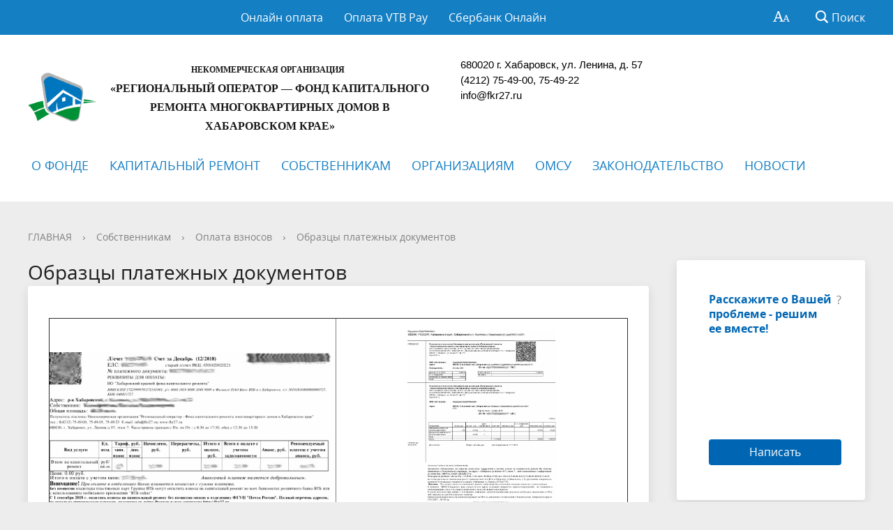

--- FILE ---
content_type: text/html; charset=windows-1251
request_url: http://fkr27.ru/sobstvennikam/invoice-samples/obraztsy-platezhnykh-dokumentov/index.php
body_size: 52919
content:
<!DOCTYPE html>
<html>
<head>
	<meta charset="utf-8">
	<meta name="sputnik-verification" content="O3uc3VYi25Ry440t">
	<title>Образцы платежных документов</title>
	<meta http-equiv="X-UA-Compatible" content="IE=edge">
	<meta name="viewport" content="width=device-width, initial-scale=1">
	<link rel="icon" href="/bitrix/templates/gos_modern_green_s1/favicon.png">
	<script type="text/javascript">
       (function(d, t, p) {
           var j = d.createElement(t); j.async = true; j.type = "text/javascript";
           j.src = ("https:" == p ? "https:" : "http:") + "//stat.sputnik.ru/cnt.js";
           var s = d.getElementsByTagName(t)[0]; s.parentNode.insertBefore(j, s);
       })(document, "script", document.location.protocol);
    </script>
	<script data-skip-moving="true">
		function loadFont(t,e,n,o){function a(){if(!window.FontFace)return!1;var t=new FontFace("t",'url("data:application/font-woff2,") format("woff2")',{}),e=t.load();try{e.then(null,function(){})}catch(n){}return"loading"===t.status}var r=navigator.userAgent,s=!window.addEventListener||r.match(/(Android (2|3|4.0|4.1|4.2|4.3))|(Opera (Mini|Mobi))/)&&!r.match(/Chrome/);if(!s){var i={};try{i=localStorage||{}}catch(c){}var d="x-font-"+t,l=d+"url",u=d+"css",f=i[l],h=i[u],p=document.createElement("style");if(p.rel="stylesheet",document.head.appendChild(p),!h||f!==e&&f!==n){var w=n&&a()?n:e,m=new XMLHttpRequest;m.open("GET",w),m.onload=function(){m.status>=200&&m.status<400&&(i[l]=w,i[u]=m.responseText,o||(p.textContent=m.responseText))},m.send()}else p.textContent=h}}

		loadFont('OpenSans', '/bitrix/templates/gos_modern_green_s1/opensans.css', '/bitrix/templates/gos_modern_green_s1/opensans-woff2.css');
	</script>
	<meta http-equiv="Content-Type" content="text/html; charset=windows-1251" />
<link href="/bitrix/templates/gos_modern_green_s1/special_version.css?147882250478344" type="text/css"  data-template-style="true"  rel="stylesheet" />
<link href="/bitrix/templates/gos_modern_green_s1/template_styles.css?1553504552106811" type="text/css"  data-template-style="true"  rel="stylesheet" />
<script type="text/javascript">if(!window.BX)window.BX={};if(!window.BX.message)window.BX.message=function(mess){if(typeof mess==='object'){for(let i in mess) {BX.message[i]=mess[i];} return true;}};</script>
<script type="text/javascript">(window.BX||top.BX).message({'pull_server_enabled':'N','pull_config_timestamp':'0','pull_guest_mode':'N','pull_guest_user_id':'0'});(window.BX||top.BX).message({'PULL_OLD_REVISION':'Для продолжения корректной работы с сайтом необходимо перезагрузить страницу.'});</script>
<script type="text/javascript">(window.BX||top.BX).message({'JS_CORE_LOADING':'Загрузка...','JS_CORE_NO_DATA':'- Нет данных -','JS_CORE_WINDOW_CLOSE':'Закрыть','JS_CORE_WINDOW_EXPAND':'Развернуть','JS_CORE_WINDOW_NARROW':'Свернуть в окно','JS_CORE_WINDOW_SAVE':'Сохранить','JS_CORE_WINDOW_CANCEL':'Отменить','JS_CORE_WINDOW_CONTINUE':'Продолжить','JS_CORE_H':'ч','JS_CORE_M':'м','JS_CORE_S':'с','JSADM_AI_HIDE_EXTRA':'Скрыть лишние','JSADM_AI_ALL_NOTIF':'Показать все','JSADM_AUTH_REQ':'Требуется авторизация!','JS_CORE_WINDOW_AUTH':'Войти','JS_CORE_IMAGE_FULL':'Полный размер'});</script>

<script type="text/javascript" src="/bitrix/js/main/core/core.min.js?1687311013219752"></script>

<script>BX.setJSList(['/bitrix/js/main/core/core_ajax.js','/bitrix/js/main/core/core_promise.js','/bitrix/js/main/polyfill/promise/js/promise.js','/bitrix/js/main/loadext/loadext.js','/bitrix/js/main/loadext/extension.js','/bitrix/js/main/polyfill/promise/js/promise.js','/bitrix/js/main/polyfill/find/js/find.js','/bitrix/js/main/polyfill/includes/js/includes.js','/bitrix/js/main/polyfill/matches/js/matches.js','/bitrix/js/ui/polyfill/closest/js/closest.js','/bitrix/js/main/polyfill/fill/main.polyfill.fill.js','/bitrix/js/main/polyfill/find/js/find.js','/bitrix/js/main/polyfill/matches/js/matches.js','/bitrix/js/main/polyfill/core/dist/polyfill.bundle.js','/bitrix/js/main/core/core.js','/bitrix/js/main/polyfill/intersectionobserver/js/intersectionobserver.js','/bitrix/js/main/lazyload/dist/lazyload.bundle.js','/bitrix/js/main/polyfill/core/dist/polyfill.bundle.js','/bitrix/js/main/parambag/dist/parambag.bundle.js']);
</script>
<script type="text/javascript">(window.BX||top.BX).message({'LANGUAGE_ID':'ru','FORMAT_DATE':'DD.MM.YYYY','FORMAT_DATETIME':'DD.MM.YYYY HH:MI:SS','COOKIE_PREFIX':'BITRIX_SM','SERVER_TZ_OFFSET':'10800','UTF_MODE':'N','SITE_ID':'s1','SITE_DIR':'/','USER_ID':'','SERVER_TIME':'1769329856','USER_TZ_OFFSET':'0','USER_TZ_AUTO':'Y','bitrix_sessid':'cda8add1658c004d0b819e7829cb9587'});</script>


<script type="text/javascript" src="/bitrix/js/pull/protobuf/protobuf.min.js?161275514076433"></script>
<script type="text/javascript" src="/bitrix/js/pull/protobuf/model.min.js?161275514014190"></script>
<script type="text/javascript" src="/bitrix/js/main/core/core_promise.min.js?15577947852490"></script>
<script type="text/javascript" src="/bitrix/js/rest/client/rest.client.min.js?16127551769240"></script>
<script type="text/javascript" src="/bitrix/js/pull/client/pull.client.min.js?168731094448309"></script>
<script type="text/javascript">
					(function () {
						"use strict";

						var counter = function ()
						{
							var cookie = (function (name) {
								var parts = ("; " + document.cookie).split("; " + name + "=");
								if (parts.length == 2) {
									try {return JSON.parse(decodeURIComponent(parts.pop().split(";").shift()));}
									catch (e) {}
								}
							})("BITRIX_CONVERSION_CONTEXT_s1");

							if (cookie && cookie.EXPIRE >= BX.message("SERVER_TIME"))
								return;

							var request = new XMLHttpRequest();
							request.open("POST", "/bitrix/tools/conversion/ajax_counter.php", true);
							request.setRequestHeader("Content-type", "application/x-www-form-urlencoded");
							request.send(
								"SITE_ID="+encodeURIComponent("s1")+
								"&sessid="+encodeURIComponent(BX.bitrix_sessid())+
								"&HTTP_REFERER="+encodeURIComponent(document.referrer)
							);
						};

						if (window.frameRequestStart === true)
							BX.addCustomEvent("onFrameDataReceived", counter);
						else
							BX.ready(counter);
					})();
				</script>



<script type="text/javascript" src="/bitrix/templates/gos_modern_green_s1/js/-jquery.min.js?147882250584319"></script>
<script type="text/javascript" src="/bitrix/templates/gos_modern_green_s1/js/js.cookie.min.js?14788225051783"></script>
<script type="text/javascript" src="/bitrix/templates/gos_modern_green_s1/js/jquery.formstyler.min.js?147882250518746"></script>
<script type="text/javascript" src="/bitrix/templates/gos_modern_green_s1/js/jquery.matchHeight-min.js?14788225053045"></script>
<script type="text/javascript" src="/bitrix/templates/gos_modern_green_s1/js/jquery.mobileNav.min.js?14788225051915"></script>
<script type="text/javascript" src="/bitrix/templates/gos_modern_green_s1/js/jquery.tabsToSelect.min.js?14788225052069"></script>
<script type="text/javascript" src="/bitrix/templates/gos_modern_green_s1/js/owl.carousel.min.js?147882250540401"></script>
<script type="text/javascript" src="/bitrix/templates/gos_modern_green_s1/js/perfect-scrollbar.jquery.min.js?147882250522422"></script>
<script type="text/javascript" src="/bitrix/templates/gos_modern_green_s1/js/responsive-tables.js?14788225051742"></script>
<script type="text/javascript" src="/bitrix/templates/gos_modern_green_s1/js/special_version.js?14788225054482"></script>
<script type="text/javascript" src="/bitrix/templates/gos_modern_green_s1/js/main.js?147882250511209"></script>
<script type="text/javascript" src="/bitrix/components/bitrix/search.title/script.min.js?15577947536443"></script>
<script type="text/javascript">var _ba = _ba || []; _ba.push(["aid", "0e7f29197022d389e3d4c768795e3155"]); _ba.push(["host", "fkr27.ru"]); (function() {var ba = document.createElement("script"); ba.type = "text/javascript"; ba.async = true;ba.src = (document.location.protocol == "https:" ? "https://" : "http://") + "bitrix.info/ba.js";var s = document.getElementsByTagName("script")[0];s.parentNode.insertBefore(ba, s);})();</script>


</head>

<body>
<div class="mb-hide"></div>
<div class="body-wrapper clearfix">
    <div class="special-settings">
        <div class="container special-panel-container">
            <div class="content">
                <div class="aa-block aaFontsize">
                    <div class="fl-l">Размер:</div>
                    <a class="aaFontsize-small" data-aa-fontsize="small" href="#" title="Уменьшенный размер шрифта">A</a><!--
				 --><a class="aaFontsize-normal a-current" href="#" data-aa-fontsize="normal" title="Нормальный размер шрифта">A</a><!--
				 --><a class="aaFontsize-big" data-aa-fontsize="big" href="#" title="Увеличенный размер шрифта">A</a>
                </div>
                <div class="aa-block aaColor">
                    Цвет:
                    <a class="aaColor-black a-current" data-aa-color="black" href="#" title="Черным по белому"><span>C</span></a><!--
				 --><a class="aaColor-yellow" data-aa-color="yellow" href="#" title="Желтым по черному"><span>C</span></a><!--
				 --><a class="aaColor-blue" data-aa-color="blue" href="#" title="Синим по голубому"><span>C</span></a>
                </div>

                <div class="aa-block aaImage">
                    Изображения
				<span class="aaImage-wrapper">
					<a class="aaImage-on a-current" data-aa-image="on" href="#">Вкл.</a><!--
					 --><a class="aaImage-off" data-aa-image="off" href="#">Выкл.</a>
				</span>
                </div>
                <span class="aa-block"><a href="/?set-aa=normal" data-aa-off><i class="icon icon-special-version"></i> Обычная версия сайта</a></span>
            </div>
        </div> <!-- .container special-panel-container -->
    </div> <!-- .special-settings -->

	<header>

		<div class="container container-top-header">
			<div class="content">
				<div class="col col-mb-5 col-3 col-dt-2 col-ld-3">
                    <!--'start_frame_cache_auth-area'-->                        <!--<a class="top-header-link" href="/auth/"><i class="icon icon-lk"></i><span class="col-mb-hide col-hide col-dt-hide"> Войти</span></a>-->
					    <!--'end_frame_cache_auth-area'-->				</div>
				<div class="col col-mb-hide col-7 col-dt-8 col-ld-7">
					    <div class="top-header-nav">
        <ul class="top-header-nav-ul">
                                                <li><a href="https://pay.kvartplata.ru/pk/pay.action?srv=83808">Онлайн оплата</a></li>
                                                                        <li><a href="https://online.vtb.ru/i/pay/id/111?PHONE=222&SELECTLIABILITY=001&PAYMPERIOD=01.24& SERVSUM_1=1.11&SERVSUM_2=2.22&SERVSUM_3=3.33&SERVSUM_4=4.44">Оплата VTB Pay</a></li>
                                                                        <li><a href="https://online.sberbank.ru/">Сбербанк Онлайн</a></li>
                                                </ul>
    </div>
				</div>

				<div class="col col-mb-7 col-2 col-dt-2">
					<div class="top-header-right-side">
						<span class="aa-hide" itemprop="Copy"><a class="fl-r top-header-link ta-center" href="/?set-aa=special" data-aa-on><i class="icon icon-special-version"></i></a></span>

						<div class="search-block fl-r">
							<div class="search-button"><i class="icon icon-search"></i> <span class="col-mb-hide col-hide col-dt-hide">Поиск</span></div>
                            
<div class="container container-search">
    <div class="content">
        <div class="col col-mb-12" id="searchTitle">
	        <form action="/search/index.php">
                <div class="search-form-block">
                    <i class="icon icon-search-white"></i>
                    <div class="search-close-button"><i class="icon icon-close"></i></div>
                    <div class="ov-h">
                        <input id="title-search-input" class="search-input" type="text" name="q" autocomplete="off">
                    </div>
                </div>
            </form>
            <div class="search-suggestions">
                <a href="#" class="btn btn-cta">Все результаты</a>
            </div>
        </div>
    </div>
</div>

<script>

function JCTitleSearchModern(arParams)
{
	var _this = this;

	this.arParams = {
		'AJAX_PAGE': arParams.AJAX_PAGE,
		'CONTAINER_ID': arParams.CONTAINER_ID,
		'INPUT_ID': arParams.INPUT_ID,
		'MIN_QUERY_LEN': parseInt(arParams.MIN_QUERY_LEN)
	};
	if(arParams.WAIT_IMAGE)
		this.arParams.WAIT_IMAGE = arParams.WAIT_IMAGE;
	if(arParams.MIN_QUERY_LEN <= 0)
		arParams.MIN_QUERY_LEN = 1;

	this.cache = [];
	this.cache_key = null;

	this.startText = '';
	this.currentRow = -1;
	this.RESULT = null;
	this.CONTAINER = null;
	this.INPUT = null;
	this.WAIT = null;

	this.ShowResult = function(result)
	{
		var suggestions = document.getElementsByClassName('search-suggestions');
		suggestions[0].innerHTML = result;
	}

	this.onKeyPress = function(keyCode)
	{
		var tbl = BX.findChild(_this.RESULT, {'tag':'div','class':'search-result'}, true);
		if(!tbl)
			return false;

		var cnt = tbl.rows.length;

		switch (keyCode)
		{
			case 27: // escape key - close search div
				_this.RESULT.style.display = 'none';
				_this.currentRow = -1;
				_this.UnSelectAll();
				return true;

			case 40: // down key - navigate down on search results
				if(_this.RESULT.style.display == 'none')
					_this.RESULT.style.display = 'block';

				var first = -1;
				for(var i = 0; i < cnt; i++)
				{
					if(!BX.findChild(tbl.rows[i], {'class':'title-search-separator'}, true))
					{
						if(first == -1)
							first = i;

						if(_this.currentRow < i)
						{
							_this.currentRow = i;
							break;
						}
						else if(tbl.rows[i].className == 'title-search-selected')
						{
							tbl.rows[i].className = '';
						}
					}
				}

				if(i == cnt && _this.currentRow != i)
					_this.currentRow = first;

				tbl.rows[_this.currentRow].className = 'title-search-selected';
				return true;

			case 38: // up key - navigate up on search results
				if(_this.RESULT.style.display == 'none')
					_this.RESULT.style.display = 'block';

				var last = -1;
				for(var i = cnt-1; i >= 0; i--)
				{
					if(!BX.findChild(tbl.rows[i], {'class':'title-search-separator'}, true))
					{
						if(last == -1)
							last = i;

						if(_this.currentRow > i)
						{
							_this.currentRow = i;
							break;
						}
						else if(tbl.rows[i].className == 'title-search-selected')
						{
							tbl.rows[i].className = '';
						}
					}
				}

				if(i < 0 && _this.currentRow != i)
					_this.currentRow = last;

				tbl.rows[_this.currentRow].className = 'title-search-selected';
				return true;

			case 13: // enter key - choose current search result
				if(_this.RESULT.style.display == 'block')
				{
					for(var i = 0; i < cnt; i++)
					{
						if(_this.currentRow == i)
						{
							if(!BX.findChild(tbl.rows[i], {'class':'title-search-separator'}, true))
							{
								var a = BX.findChild(tbl.rows[i], {'tag':'a'}, true);
								if(a)
								{
									window.location = a.href;
									return true;
								}
							}
						}
					}
				}
				return false;
		}

		return false;
	}

	this.onTimeout = function()
	{
		_this.onChange(function(){
			setTimeout(_this.onTimeout, 500);
		});
	}

	this.onChange = function(callback)
	{
		if(_this.INPUT.value != _this.oldValue && _this.INPUT.value != _this.startText)
		{
			_this.oldValue = _this.INPUT.value;
			if(_this.INPUT.value.length >= _this.arParams.MIN_QUERY_LEN)
			{
				_this.cache_key = _this.arParams.INPUT_ID + '|' + _this.INPUT.value;
				if(_this.cache[_this.cache_key] == null)
				{
					if(_this.WAIT)
					{
						var pos = BX.pos(_this.INPUT);
						var height = (pos.bottom - pos.top)-2;
						_this.WAIT.style.top = (pos.top+1) + 'px';
						_this.WAIT.style.height = height + 'px';
						_this.WAIT.style.width = height + 'px';
						_this.WAIT.style.left = (pos.right - height + 2) + 'px';
						_this.WAIT.style.display = 'block';
					}

					BX.ajax.post(
						_this.arParams.AJAX_PAGE,
						{
							'ajax_call':'y',
							'INPUT_ID':_this.arParams.INPUT_ID,
							'q':_this.INPUT.value,
							'l':_this.arParams.MIN_QUERY_LEN
						},
						function(result)
						{
							_this.cache[_this.cache_key] = result;
							_this.ShowResult(result);
							_this.currentRow = -1;
							_this.EnableMouseEvents();
							if(_this.WAIT)
								_this.WAIT.style.display = 'none';
							if (!!callback)
								callback();
						}
					);
					return;
				}
				else
				{
					_this.ShowResult(_this.cache[_this.cache_key]);
					_this.currentRow = -1;
					_this.EnableMouseEvents();
				}
			}
			else
			{
				_this.RESULT.style.display = 'none';
				_this.currentRow = -1;
				_this.UnSelectAll();
			}
		}
		if (!!callback)
			callback();
	}

	this.UnSelectAll = function()
	{
		var tbl = BX.findChild(_this.RESULT, {'tag':'div','class':'search-result'}, true);
		if(tbl)
		{
			var cnt = tbl.rows.length;
			for(var i = 0; i < cnt; i++)
				tbl.rows[i].className = '';
		}
	}

	this.EnableMouseEvents = function()
	{
		var tbl = BX.findChild(_this.RESULT, {'tag':'div','class':'search-result'}, true);
		if(tbl)
		{
			var cnt = tbl.rows.length;
			for(var i = 0; i < cnt; i++)
				if(!BX.findChild(tbl.rows[i], {'class':'title-search-separator'}, true))
				{
					tbl.rows[i].id = 'row_' + i;
					tbl.rows[i].onmouseover = function (e) {
						if(_this.currentRow != this.id.substr(4))
						{
							_this.UnSelectAll();
							this.className = 'title-search-selected';
							_this.currentRow = this.id.substr(4);
						}
					};
					tbl.rows[i].onmouseout = function (e) {
						this.className = '';
						_this.currentRow = -1;
					};
				}
		}
	}

	this.onFocusLost = function(hide)
	{
		setTimeout(function(){_this.RESULT.style.display = 'none';}, 250);
	}

	this.onFocusGain = function()
	{
		if(_this.RESULT.innerHTML.length)
			_this.ShowResult();
	}

	this.onKeyDown = function(e)
	{
		if(!e)
			e = window.event;

		if (_this.RESULT.style.display == 'block')
		{
			if(_this.onKeyPress(e.keyCode))
				return BX.PreventDefault(e);
		}
	}

	this.Init = function()
	{
		this.CONTAINER = document.getElementById(this.arParams.CONTAINER_ID);
		this.RESULT = document.body.appendChild(document.createElement("DIV"));
		this.RESULT.className = 'search-suggestions';
		this.INPUT = document.getElementById(this.arParams.INPUT_ID);
		this.startText = this.oldValue = this.INPUT.value;
		BX.bind(this.INPUT, 'focus', function() {_this.onFocusGain()});
		BX.bind(this.INPUT, 'blur', function() {_this.onFocusLost()});

		if(BX.browser.IsSafari() || BX.browser.IsIE())
			this.INPUT.onkeydown = this.onKeyDown;
		else
			this.INPUT.onkeypress = this.onKeyDown;

		if(this.arParams.WAIT_IMAGE)
		{
			this.WAIT = document.body.appendChild(document.createElement("DIV"));
			this.WAIT.style.backgroundImage = "url('" + this.arParams.WAIT_IMAGE + "')";
			if(!BX.browser.IsIE())
				this.WAIT.style.backgroundRepeat = 'none';
			this.WAIT.style.display = 'none';
			this.WAIT.style.position = 'absolute';
			this.WAIT.style.zIndex = '1100';
		}

		BX.bind(this.INPUT, 'bxchange', function() {_this.onChange()});
	}

	BX.ready(function (){_this.Init(arParams)});
}

	BX.ready(function(){
		new JCTitleSearchModern({
			'AJAX_PAGE' : '/sobstvennikam/invoice-samples/obraztsy-platezhnykh-dokumentov/index.php',
			'CONTAINER_ID': 'searchTitle',
			'INPUT_ID': 'title-search-input',
			'MIN_QUERY_LEN': 2
		});
	});
</script>
						</div>
					</div>
				</div> <!-- .col col-mb-7 col-2 col-dt-2 -->
			</div> <!-- .content -->
		</div> <!-- .container container-top-header -->

		<div class="container container-white pt30">
			<div class="content">
				<div class="col col-mb-12 col-dt-6 col-margin-bottom">
                    <a href="/" class="logo">
                        <img src="/upload/coats/user/Untitled-1.png" />
                        <p style="text-align: center; font-family: Verdana">
 <span style="font-size: 9pt;">Некоммерческая организация</span>&nbsp; <br>
 <span style="font-size: 12pt;">«Региональный оператор — Фонд капитального ремонта многоквартирных домов в Хабаровском крае»</span>
</p>                    </a>
				</div> <!-- .col col-mb-12 col-dt-6 col-margin-bottom -->
				<div class="col col-mb-12 col-6 col-dt-3 mt10 col-margin-bottom">
                    <b></b><br><small class="text-light"><div>
 <span style="color: #000000; font-family: Arial, Helvetica; font-size: 11pt;">680020 г. Хабаровск, ул. Ленина, д. 57</span><br>
 <span style="color: #000000; font-family: Arial, Helvetica; font-size: 11pt;">
	(4212) 75-49-00, 75-49-22</span><br>
 <span style="color: #000000; font-family: Arial, Helvetica; font-size: 11pt;"> </span><a href="mailto:info@fkr27.ru"><span style="color: #000000; font-family: Arial, Helvetica; font-size: 11pt;">info@fkr27.ru</span></a><br>
 <br>
	<table cellspacing="1" cellpadding="1">
	<tbody>
	<tr>
		<td>
			 &nbsp;<br>
		</td>
		<td colspan="2">
		</td>
	</tr>
	</tbody>
	</table>
</div>
 <br></small>
				</div> <!-- .col col-mb-12 col-6 col-dt-3 mt10 col-margin-bottom -->
				<div class="col col-mb-12 col-6 col-dt-3 mt10 col-margin-bottom">
                    <b></b><br><small class="text-light"></small>
				</div> <!-- .col col-mb-12 col-6 col-dt-3 mt10 col-margin-bottom -->
			</div> <!-- .content -->
		</div> <!-- .container container-white pt10 -->

		<div class="container container-top-navigation">
			<div class="content">
				<div class="col col-mb-hide col-12">
					<div class="top-nav-block">
                            <ul>
                                                <li class="parent">
                    <a tabindex="1" href="/o-fonde/">О ФОНДЕ</a>
                    <div class="second-level container">
                        <div class="content">
                            <div class="col col-mb-12">
                                <div class="content">
                                    <ul class="clearfix">
                                                            <li><a href="/contacts/">КОНТАКТЫ</a></li>
                                                <li><a href="/o-fonde/docs/">УЧРЕДИТЕЛЬНЫЕ ДОКУМЕНТЫ</a></li>
                                                <li><a href="/o-fonde/instruction/">РУКОВОДСТВО</a></li>
                                                <li><a href="/o-fonde/bank-account/">БАНКОВСКИЕ РЕКВИЗИТЫ</a></li>
                                                <li><a href="/o-fonde/control/">КОНТРОЛЬНЫЕ МЕРОПРИЯТИЯ</a></li>
                                                <li><a href="/vzaimodeystvie-s-obshchestvennymi-organizatsiyami.php">ВЗАИМОДЕЙСТВИЕ С ОБЩЕСТВЕННЫМИ ОРГАНИЗАЦИЯМИ</a></li>
                                                <li><a href="/o-fonde/instruction/uchreditel/">УЧРЕДИТЕЛЬ, ПРАВЛЕНИЕ, ПОПЕЧИТЕЛЬСКИЙ СОВЕТ</a></li>
                                                <li><a href="/o-fonde/polozheniya-ob-otdelakh-upravlenii/index.php">ПОЛОЖЕНИЯ ОБ УПРАВЛЕНИЯХ, ОТДЕЛАХ И СЕКТОРАХ</a></li>
                                                <li><a href="/o-fonde/protivodeystvie-korruptsii.php">ПРОТИВОДЕЙСТВИЕ КОРРУПЦИИ</a></li>
                                                <li><a href="/o-fonde/uslugi-invalidam/uslugi-invalidam.php">ПОРЯДОК ПРЕДОСТАВЛЕНИЯ УСЛУГ ИНВАЛИДАМ</a></li>
                                                <li><a href="/o-fonde/blagodarstvennye-pisma/index.php">БЛАГОДАРСТВЕННЫЕ ПИСЬМА</a></li>
                                                <li><a href="/o-fonde/reports/">ОТЧЕТЫ</a></li>
                                                <li><a href="/o-fonde/vacancies/">ВАКАНСИИ</a></li>
                                                <li><a href="/o-fonde/okhrana-truda/">ОХРАНА ТРУДА</a></li>
                                                <li><a href="/o-fonde/klientotsentrichnost/klientotsentrichnost.php">КЛИЕНТОЦЕНТРИЧНОСТЬ</a></li>
                                        </ul></li>
                                            <li class="parent">
                    <a tabindex="1" href="/kapitalniy-remont/">КАПИТАЛЬНЫЙ РЕМОНТ</a>
                    <div class="second-level container">
                        <div class="content">
                            <div class="col col-mb-12">
                                <div class="content">
                                    <ul class="clearfix">
                                                            <li><a href="/kapitalniy-remont/programma-kapitalnogo-remonta-obshchego-imushchestva-v-mkd-khabarovskogo-kraya-na-2014-2043-gg.php">ПРОГРАММА КАПИТАЛЬНОГО РЕМОНТА</a></li>
                                                <li><a href="/kapitalniy-remont/kratkosrochnyy-plan-2023-2025.php">КРАТКОСРОЧНЫЙ ПЛАН 2026-2028</a></li>
                                                <li><a href="/kapitalniy-remont/realisation/">РЕАЛИЗАЦИЯ КРАТКОСРОЧНЫХ ПЛАНОВ</a></li>
                                                <li><a href="/kapitalniy-remont/photos/">ФОТООТЧЕТЫ ВЫПОЛНЕННЫХ РАБОТ</a></li>
                                                <li><a href="/kapitalniy-remont/energoeffektivnyy-kapitalnyy-remont">ЭНЕРГОЭФФЕКТИВНЫЙ КАПИТАЛЬНЫЙ РЕМОНТ</a></li>
                                                <li><a href="/search/">ПОИСК ДОМА</a></li>
                                        </ul></li>
                                            <li class="parent">
                    <a tabindex="1" href="/sobstvennikam/">СОБСТВЕННИКАМ</a>
                    <div class="second-level container">
                        <div class="content">
                            <div class="col col-mb-12">
                                <div class="content">
                                    <ul class="clearfix">
                                                            <li><a href="/sobstvennikam/fees-and-payments/">НАЧИСЛЕНИЯ И ПЛАТЕЖИ</a></li>
                                                <li><a href="/sobstvennikam/invoice-samples">УПЛАТА ВЗНОСОВ</a></li>
                                                <li><a href="/sobstvennikam/protocol-samples/">ОБРАЗЦЫ <BR> ПРОТОКОЛОВ</a></li>
                                                <li><a href="/sobstvennikam/invoice-samples/obraztsy-platezhnykh-dokumentov/index.php">ОБРАЗЦЫ <BR> КВИТАНЦИЙ</a></li>
                                                <li><a href="/sobstvennikam/obraztsy-zayavleniy.php">ОБРАЗЦЫ <BR> ЗАЯВЛЕНИЙ</a></li>
                                                <li><a href="/sobstvennikam/expert-comments/">РАЗЪЯСНЕНИЯ ЭКСПЕРТОВ</a></li>
                                                <li><a href="/sobstvennikam/reestr-spetsialnykh-schetov.php">РЕЕСТР СПЕЦИАЛЬНЫХ СЧЕТОВ</a></li>
                                                <li><a href="/sobstvennikam/faq/">ТИПИЧНЫЕ <BR> ВОПРОСЫ И <BR> ОТВЕТЫ</a></li>
                                                <li><a href="/sobstvennikam/algorythm/algoritm-deystviy-sobstvennikov.php">ОРГАНИЗАЦИЯ РЕМОНТА / ИЗМЕНЕНИЕ СПОСОБА ФОРМИРОВАНИЯ ФОНДА</a></li>
                                                <li><a href="http://fkr27.ru/sobstvennikam/kompensatsiya-vznosa.php?clear_cache=Y">КОМПЕНСАЦИЯ ВЗНОСОВ</a></li>
                                                <li><a href="http://fkr27.ru/sobstvennikam/infografika.php?clear_cache=Y">ИНФОГРАФИКА</a></li>
                                                <li><a href="/sobstvennikam/kalkulyator-otsenochnoy-stoimosti.php">КАЛЬКУЛЯТОР ОЦЕНОЧНОЙ СТОИМОСТИ</a></li>
                                        </ul></li>
                                            <li class="parent">
                    <a tabindex="1" href="/organisation/">ОРГАНИЗАЦИЯМ</a>
                    <div class="second-level container">
                        <div class="content">
                            <div class="col col-mb-12">
                                <div class="content">
                                    <ul class="clearfix">
                                                            <li><a href="/organisation/zakupki/">ЗАКУПКИ</a></li>
                                                <li><a href="/organisation/podryadchikam/">ПОДРЯДНЫМ ОРГАНИЗАЦИЯМ</a></li>
                                                <li><a href="http://fkr27.ru/organisation/reestr-kvalifitsirovannykh-podryadnykh-organizatsiy">РЕЕСТР КВАЛИФИЦИРОВАННЫХ ПОДРЯДЧИКОВ</a></li>
                                        </ul></li>
                                            <li class="parent">
                    <a tabindex="1" href="/municipal-formations/">ОМСУ</a>
                    <div class="second-level container">
                        <div class="content">
                            <div class="col col-mb-12">
                                <div class="content">
                                    <ul class="clearfix">
                                                            <li><a href="/municipal-formations/goals-and-functions/">ФУНКЦИИ ОМСУ</a></li>
                                                <li><a href="/municipal-formations/ratings/">РЕЙТИНГ ОМСУ</a></li>
                                                <li><a href="/municipal-formations/finansovaia-ustoichivost/">ФИНАНСОВАЯ УСТОЙЧИВОСТЬ</a></li>
                                                <li><a href="/municipal-formations/soglashenia-po-vzaimodeistviu/">СОГЛАШЕНИЕ О ВЗАИМОДЕЙСТВИИ</a></li>
                                        </ul></li>
                                            <li class="parent">
                    <a tabindex="1" href="/regulatory/">ЗАКОНОДАТЕЛЬСТВО</a>
                    <div class="second-level container">
                        <div class="content">
                            <div class="col col-mb-12">
                                <div class="content">
                                    <ul class="clearfix">
                                                            <li><a href="/regulatory/federal-law/">ФЕДЕРАЛЬНОЕ ЗАКОНОДАТЕЛЬСТВО</a></li>
                                                <li><a href="/regulatory/khabarovski-krai-law/">ЗАКОНОДАТЕЛЬСТВО ХАБАРОВСКОГО КРАЯ</a></li>
                                        </ul></li>
                                            <li class="parent">
                    <a tabindex="1" href="/press-center/">НОВОСТИ</a>
                    <div class="second-level container">
                        <div class="content">
                            <div class="col col-mb-12">
                                <div class="content">
                                    <ul class="clearfix">
                                                            <li><a href="/press-center/novosti-fonda/">НОВОСТИ ФОНДА</a></li>
                                                <li><a href="/press-center/paper-mass-media/">СМИ О ФОНДЕ</a></li>
                                                <li><a href="/press-center/reportages/">РЕПОРТАЖИ</a></li>
                                </ul></li>
        </ul>
					</div> <!-- .top-nav-block -->
				</div> <!-- .col col-mb-hide col-12 -->
			</div>
		</div> <!-- .container container-top-navigation -->
	</header>

	
	<div class="container container-main col-margin-top">
		<div class="content">
			<div class="col col-mb-12 col-9 col-margin-bottom">
				<div class="content">

					<div class="col col-12"><div class="breadcrumb"><ul><li><a href="/" title="ГЛАВНАЯ">ГЛАВНАЯ</a></li><li><span class="crumb_marker">&rsaquo;</span></li><li><a href="/sobstvennikam/" title="Собственникам">Собственникам</a></li><li><span class="crumb_marker">&rsaquo;</span></li><li><a href="/sobstvennikam/invoice-samples/" title="Оплата взносов">Оплата взносов</a></li><li><span class="crumb_marker">&rsaquo;</span></li><li><a href="/sobstvennikam/invoice-samples/obraztsy-platezhnykh-dokumentov/" title="Образцы платежных документов">Образцы платежных документов</a></li></ul></div></div>
																<div class="col col-mb-12 col-margin-bottom">
							<h1>Образцы платежных документов</h1>
						</div> <!-- .col col-mb-12 col-margin-bottom -->
									</div> <!-- .content -->
                <div class="white-box padding-box"><table cellpadding="3" cellspacing="3">
</table>
 <span style="color: #000000;"> </span>
<p style="text-align: center;">
 <span style="color: #000000;"> </span>
</p>
<table cellpadding="3" cellspacing="3">
</table>
<table cellpadding="5" cellspacing="3" border="1">
<tbody>
<tr>
	<td>
 <span style="color: #000000;">
		&nbsp;</span><a href="/about/Квитанция%20Восток.jpg"><img width="410" alt="Квитанция Восток.jpg" src="/upload/medialibrary/769/76932e9f7bb6437d0f3742974ca73b30.jpg" height="286" title="Квитанция Восток.jpg"></a><b><span style="color: #000000;"> </span></b><span style="color: #000000;"> </span>
	</td>
	<td>
 <span style="color: #000000;"> </span><b><span style="color: #000000;">
		<p style="text-align: center;">
 <a href="/about/Квитанция%20ФКР.jpg"><img width="213" alt="Квитанция ФКР.jpg" src="/upload/medialibrary/131/13140a2a41d14bd8e7626f158f9c1c98.jpg" height="307" title="Квитанция ФКР.jpg"></a>
		</p>
		 &nbsp;</span></b>
	</td>
</tr>
<tr>
	<td>
 <b><span style="color: #000000;">&nbsp;Квитанцию подобного образца получают&nbsp; &nbsp;собственники помещений МКД:<br>
 </span></b><br>
 <span style="color: #000000;">&nbsp;- г. Хабаровск; </span><br>
 <span style="color: #000000;">&nbsp;- г. Комсомольск-на Амуре; </span><br>
 <span style="color: #000000;">&nbsp;- г. Амурск; </span><br>
 <span style="color: #000000;">&nbsp;- г. Бикин (за исключением Восточного городка); </span><br>
 <span style="color: #000000;">&nbsp;- Ванино; </span><br>
 <span style="color: #000000;">&nbsp;- Ванинский район, п. Октябрьский; </span><br>
 <span style="color: #000000;">&nbsp;- Ванинский район, п. Токи; </span><br>
 <span style="color: #000000;">&nbsp;- Ванинский район, Тулучинское СП; </span><br>
 <span style="color: #000000;">&nbsp;- Ванинский район, п. Тумнин; </span><br>
 <span style="color: #000000;">&nbsp;- Ванинский район, п. Уська-Орочское; </span><br>
 <span style="color: #000000;">&nbsp;- Чегдомын; </span><br>
 <span style="color: #000000;">&nbsp;- Верхнебуреинский район, Новый ургал; </span><br>
 <span style="color: #000000;">&nbsp;- Верхнебуреинский район, п. Алонка; </span><br>
 <span style="color: #000000;">&nbsp;- Верхнебуреинский район, п. Герби; </span><br>
 <span style="color: #000000;">&nbsp;- Верхнебуреинский район, п. Солони; </span><br>
 <span style="color: #000000;">&nbsp;- Верхнебуреинский район, п. Этыркэн; </span><br>
 <span style="color: #000000;">&nbsp;- Верхнебуреинский район, Сулукунское СП; </span><br>
 <span style="color: #000000;">&nbsp;- Вяземский МР, кроме ул. Коммунистическая, 13; 15 и&nbsp;17 (начисляет ФКР); </span><br>
 <span style="color: #000000;">&nbsp;- Советско-Гаванский МР; </span><br>
 <span style="color: #000000;">&nbsp;- Солнечный МР; </span><br>
 <span style="color: #000000;">&nbsp;- Хабаровский район, Восточное СП; </span><br>
 <span style="color: #000000;">&nbsp;- Хабаровский район, Галкинское СП; </span><br>
 <span style="color: #000000;">&nbsp;- Хабаровский район, Дружбинское СП; </span><br>
 <span style="color: #000000;">&nbsp;- Хабаровский район, Князе-Волконское СП; </span><br>
 <span style="color: #000000;">&nbsp;- Хабаровский район, Корсаковское СП; </span><br>
 <span style="color: #000000;">&nbsp;- Хабаровский район, Корфовское СП; </span><br>
 <span style="color: #000000;">&nbsp;- Хабаровский район, Малышевское СП; </span><br>
 <span style="color: #000000;">&nbsp;- Хабаровский район, Мирненское СП; </span><br>
 <span style="color: #000000;">&nbsp;- Хабаровский район, Мичуринское СП; </span><br>
 <span style="color: #000000;">&nbsp;- Хабаровский район, Осиновореченское СП; </span><br>
 <span style="color: #000000;">&nbsp;- Хабаровский район, Ракитненское СП (кроме&nbsp; Гаровски-2 начисляет ФКР); </span><br>
 <span style="color: #000000;">&nbsp;- Хабаровский район, сельское поселение с. Бычиха; </span><br>
 <span style="color: #000000;">&nbsp;- Хабаровский район, сельское поселение с. Ильинка; </span><br>
 <span style="color: #000000;">&nbsp;- Хабаровский район, Сергеевское СП; </span><br>
 <span style="color: #000000;">&nbsp;- Хабаровский район, Тополевское СП; </span><span style="color: #000000;"><br>
 </span>
	</td>
	<td>
 <b><span style="color: #000000; font-size: 12pt;"><br>
 </span></b><b><span style="color: #000000; font-size: 12pt;">&nbsp;Квитанцию подобного образца&nbsp; получают&nbsp; &nbsp;собственники&nbsp; помещений МКД:<br>
 </span></b><br>
 <span style="color: #000000; font-size: 12pt;">&nbsp;- Амурский район, Болоньское СП;&nbsp;</span><br>
 <span style="color: #000000; font-size: 12pt;">&nbsp;- Амурский район, Вознесенское СП; </span><br>
 <span style="color: #000000; font-size: 12pt;">&nbsp;- Амурский район, Литовское СП; </span><br>
 <span style="color: #000000; font-size: 12pt;">&nbsp;- Амурский район, Падалинское СП; </span><br>
 <span style="color: #000000; font-size: 12pt;">&nbsp;- Амурский район,сельское поселение с. Омми; </span><br>
 <span style="color: #000000; font-size: 12pt;">&nbsp;- Амурский район, Эльбанское ГП; </span><br>
 <span style="color: #000000; font-size: 12pt;">&nbsp;- Аяно-майский район - весь; </span><br>
 <span style="color: #000000; font-size: 12pt;">&nbsp;- г. Бикин (Восточный городок); </span><br>
 <span style="color: #000000; font-size: 12pt;">&nbsp;- Ванинский район, Даттинское СП; </span><br>
 <span style="color: #000000; font-size: 12pt;">&nbsp;- Ванинский район, ГП Высокогорненское; </span><br>
 <span style="color: #000000; font-size: 12pt;">&nbsp;- Верхнебуреинский район, Тырминское СП; </span><br>
 <span style="color: #000000; font-size: 12pt;">&nbsp;- г. Вяземский, ул. Коммунистическая, д. 13, д. 15, д. 17; </span><br>
 <span style="color: #000000; font-size: 12pt;">&nbsp;- Комсомольский район - весь; </span><br>
 <span style="color: #000000; font-size: 12pt;">&nbsp;- район имени Лазо - весь; </span><br>
 <span style="color: #000000; font-size: 12pt;">&nbsp;- район имени Полины Осипенко - весь; </span><br>
 <span style="color: #000000; font-size: 12pt;">&nbsp;- Нанайский район - весь; </span><br>
 <span style="color: #000000; font-size: 12pt;">&nbsp;- Николаевский район - весь; </span><br>
 <span style="color: #000000; font-size: 12pt;">&nbsp;- Охотский район - весь; </span><br>
 <span style="color: #000000; font-size: 12pt;">&nbsp;- Ульчский район - весь; </span><br>
 <span style="color: #000000; font-size: 12pt;">&nbsp;- Хабаровский район, Анастасьевское СП; </span><br>
 <span style="color: #000000; font-size: 12pt;">&nbsp;- Хабаровский район, Гаровска - 2 Ракитненского СП; </span><br>
 <span style="color: #000000;"><span style="font-size: 12pt;">&nbsp;- Хабаровский район, СП с. Некрасовка;<br>
 </span></span><br>
 <span style="color: #000000;"><span style="font-size: 12pt;"><br>
 </span></span><br>
 <br>
 <br>
 <br>
 <br>
 <br>
 <br>
 <br>
 <br>
 <br>
 <br>
 <br>
 <br>
 <span style="color: #000000;"><span style="font-size: 12pt;"><br>
 </span> </span>
	</td>
</tr>
</tbody>
</table>
 <span style="color: #000000;"> </span><br>
 <span style="color: #000000;"> </span>
<p>
</p>
 <br></div>            </div> <!-- .col col-mb-12 col-9 col-margin-bottom -->
				<div class="col col-mb-12 col-3 col-margin-bottom">
										<br><br>
					<div id="bx_incl_area_13">
						<div class="white-box padding-box">
		                    <script src='https://pos.gosuslugi.ru/bin/script.min.js'></script> 
<style>
#pos-banner-lock{width:-webkit-fit-content;width:-moz-fit-content;width:fit-content;max-width:100%}#pos-banner-

lock .pos-banner{position:relative;width:-webkit-min-content;width:-moz-min-content;width:min-content;max-

width:100%;min-width:220px;font-family:ALS Ekibastuz,sans-serif;box-shadow:0 2px 10px 2px rgba(0,0,0,.25);box-

sizing:border-box}#pos-banner-lock .pos-banner *{box-sizing:border-box}#pos-banner-lock .pos-banner__text{font-

style:normal;font-weight:700;font-size:16px;line-height:21px;color:#0066b3}#pos-banner-lock .pos-banner__button-

wrap{text-align:center}#pos-banner-lock .pos-banner .pos-banner-btn{width:190px;max-

width:100%;padding:9px;border:none;outline:0;border-radius:4px;background:#0066b3;color:#fff;font-

family:Helvetica Neue,sans-serif;font-style:normal;font-weight:500;font-size:16px;line-height:19px}#pos-banner-

lock .pos-banner .pos-banner-btn:active,#pos-banner-lock .pos-banner .pos-banner-btn:focus,#pos-banner-lock 

.pos-banner .pos-banner-btn:hover{border:none;outline:0;cursor:pointer;background:#005ca1}#pos-banner-lock .pos-

banner__hint-icon{position:absolute;top:16px;right:16px;display:flex;justify-content:center;align-

items:center;width:22px;height:22px;background-color:#f5f5f5;text-align:center;font-family:Helvetica Neue,sans-

serif;font-size:12px;font-weight:700;color:#3e3e3e;border:1px solid gray;border-radius:50%;cursor:pointer}#pos-

banner-lock .pos-banner__hint-icon:hover~.pos-banner__hint-message{display:block;-webkit-animation:fadeInFromNone 

.5s ease-out;animation:fadeInFromNone .5s ease-out}#pos-banner-lock .pos-banner__hint-icon_center-right

{top:initial;right:16px;bottom:16px;left:initial}#pos-banner-lock .pos-banner__hint-icon_center-right~.pos-

banner__hint-message{top:100%;right:calc(16px - 3px);bottom:initial;left:initial}#pos-banner-lock .pos-

banner__hint-icon_center-right~.pos-banner__hint-message:after{content:"";position:absolute;top:-

5px;right:10px;bottom:initial;left:initial}#pos-banner-lock .pos-banner__hint-icon_center-left

{top:initial;right:initial;bottom:16px;left:16px}#pos-banner-lock .pos-banner__hint-icon_center-left~.pos-

banner__hint-message{top:100%;right:initial;bottom:initial;left:calc(16px - 3px)}#pos-banner-lock .pos-

banner__hint-icon_center-left~.pos-banner__hint-message:after{content:"";position:absolute;top:-

5px;right:initial;bottom:initial;left:10px}#pos-banner-lock .pos-banner__hint-icon_bottom-right

{top:initial;right:16px;bottom:16px;left:initial}#pos-banner-lock .pos-banner__hint-icon_bottom-right~.pos-

banner__hint-message{top:initial;right:calc(16px - 3px);bottom:calc(22px + 16px + 20px);left:initial}#pos-

banner-lock .pos-banner__hint-icon_bottom-right~.pos-banner__hint-message:after

{content:"";position:absolute;top:initial;right:10px;bottom:-5px;left:initial}#pos-banner-lock .pos-

banner__hint-icon_bottom-left{top:initial;right:initial;bottom:16px;left:16px}#pos-banner-lock .pos-

banner__hint-icon_bottom-left~.pos-banner__hint-message{top:initial;right:initial;bottom:calc(22px + 16px + 

20px);left:calc(16px - 3px)}#pos-banner-lock .pos-banner__hint-icon_bottom-left~.pos-banner__hint-message:after

{content:"";position:absolute;top:initial;right:initial;bottom:-5px;left:10px}#pos-banner-lock .pos-

banner__hint-icon_top-left{top:16px;right:initial;bottom:initial;left:16px}#pos-banner-lock .pos-banner__hint-

icon_top-left~.pos-banner__hint-message{top:calc(22px + 16px + 20px);right:initial;bottom:initial;left:calc(16px 

- 3px)}#pos-banner-lock .pos-banner__hint-icon_top-left~.pos-banner__hint-message:after

{content:"";position:absolute;top:-5px;right:initial;bottom:initial;left:10px}#pos-banner-lock .pos-

banner__hint-icon-symbol{background-color:transparent;font-size:14px;font-weight:400}#pos-banner-lock .pos-

banner__hint-message{position:absolute;top:calc(22px + 16px + 20px);right:calc(16px - 

3px);display:none;width:85%;padding:10px;background-color:#fff;color:#3e3e3e;font-family:Arial,sans-serif;font-

size:11px;font-weight:400;line-height:1.2;box-shadow:0 0 6px rgba(0,0,0,.2)}#pos-banner-lock .pos-banner__hint-

message:after{content:"";position:absolute;top:-5px;right:10px;width:10px;height:10px;background:#fff;border-

radius:1px;transform:matrix(-.7,-.8,.63,-.7,0,0)}@-webkit-keyframes fadeInFromNone{0%{display:none;opacity:0}

1%{display:block;opacity:0}100%{display:block;opacity:1}}@keyframes fadeInFromNone{0%{display:none;opacity:0}

1%{display:block;opacity:0}100%{display:block;opacity:1}}@font-face{font-family:"Als Ekibastuz Heavy";src:url

('https://pos.gosuslugi.ru/bin/banner/als_ekibastuz_heavy-webfont.woff2') format("woff2"),url

('https://pos.gosuslugi.ru/bin/banner/als_ekibastuz_heavy-webfont.woff') format("woff");font-weight:400;font-

style:normal}
</style>

<style>
#pos-banner-lock .b2{display:grid;grid-template-columns:1fr;grid-template-rows:minmax(calc(284px - 92px - 

75px),auto) 92px 75px;background:#fff}#pos-banner-lock .b2__content{position:relative;display:flex;align-

items:flex-start;justify-content:space-between;padding:16px 16px 16px 16px}#pos-banner-lock .b2__logo

{width:43px;margin-left:6px}#pos-banner-lock .b2__bg-wrap{width:100%;overflow:hidden}#pos-banner-lock .b2__bg

{display:block;height:100%}#pos-banner-lock .b2__button-wrap{padding:18px 16px 16px 16px;text-align:center}
</style>
<div id="pos-banner-lock">
    <div class="pos-banner b2">
        <div class="b2__content">

            <div class="pos-banner__text b2__text">
                Расскажите о Вашей проблеме - решим ее вместе!
            </div>
            <div class="b2__logo-wrap">
                <img src="https://pos.gosuslugi.ru/bin/banner/logo.svg"
                     alt=""
                     class="b2__logo">
            </div>

            <!--Hint-->
            <div class="pos-banner__hint-icon b2__hint-icon pos-banner__hint-icon_center-right">
                <span class="pos-banner__hint-icon-symbol">?</span>
            </div>
            <div class="pos-banner__hint-message">
                
            </div>
            <!--/Hint-->
        </div>

        <div class="b2__bg-wrap">
            <img src="https://pos.gosuslugi.ru/bin/banner/banner-bg-2.svg"
                 alt=""
                 class="b2__bg">
        </div>

        <div class="pos-banner__button-wrap b2__button-wrap">
            <!-- pos-banner-btn не удалять; другие классы не добавлять -->
            <button type="button"
                    class="pos-banner-btn"
                    id="js-show-iframe-wrapper">Написать
            </button>
        </div>
        
    </div>
</div>
 <script>Widget("https://pos.gosuslugi.ru/form", 222583)</script>					    </div>
					</div>
					<!--'start_frame_cache_y0XwfU'-->    <a href="/registratsiya/index.php" class="col-margin white-box padding-box ta-center d-b">
        <img src="/upload/rk/ecf/ecf81b0342c69b9fe68fe76b981be701.png" alt="Личный кабинет">
        <b class="d-b text-primary">Личный кабинет</b>
    </a>
        <a href="/kapitalniy-remont/photos" class="col-margin white-box padding-box ta-center d-b">
        <img src="/upload/rk/7f4/7f460f314d70b1e01b7e2579465ac388.jpeg" alt="Фотогалерея">
        <b class="d-b text-primary">Фотогалерея</b>
    </a>
    <!--'end_frame_cache_y0XwfU'-->                    					<div id="bx_incl_area_13">
						<div class="white-box padding-box">
		                    					    </div>
					</div><br><br>
					<div id="bx_incl_area_13">
						<div class="white-box padding-box">
		                    <div style="text-align: center;">
	<a href="/upload/politika_pd.pdf" class="ca_button2">Политика обработки персональных данных</a>
</div>
<style>
	.ca_button2 {
		display: inline-block;
		padding: 1em 2em;
		background: #157FC4;
		border-radius: 7px;
		text-decoration: none;
		color: #fff;
		text-align: center;
		font-size: 16px;
	}
	.ca_button2:hover {
		color: #fff !important;
	}
</style>					    </div>
					</div><br><br>
					<div id="bx_incl_area_13">
						<div class="white-box padding-box">
		                    <div style="text-align: center;">
 <a href="https://pay.kvartplata.ru/pk/pay.action?srv=67338" class="ca_button1">Оплата онлайн&nbsp;</a>
</div>
 <style>
	.ca_button1 {
		display: inline-block;
		padding: 1em 2em;
		background: #157FC4;
		border-radius: 7px;
		text-decoration: none;
		color: #fff;
		text-align: center;
		font-size: 18px;
	}
	.ca_button1:hover {
		color: #fff !important;
	}
</style> <style>
	.ca_button {
		display: inline-block;
		padding: 1em 2em;
		background: #157FC4;
		border-radius: 7px;
		text-decoration: none;
		color: #fff;
		text-align: center;
		font-size: 18px;
	}
	.ca_button:hover {
		color: #fff !important;
	}
</style> <br>
<div style="text-align: center;">
 <a href="https://online.sberbank.ru/" class="ca_button1">Сбербанк онлайн&nbsp;</a><br>
 <br>
 <a class="ca_button1" href="https://online.vtb.ru/i/pay/id/111?PHONE=222&SELECTLIABILITY=001&PAYMPERIOD=01.24&%20SERVSUM_1=1.11&SERVSUM_2=2.22&SERVSUM_3=3.33&SERVSUM_4=4.44">Оплата VTB pay</a>
</div>
 <style>
	.ca_button1 {
		display: inline-block;
		padding: 1em 2em;
		background: #157FC4;
		border-radius: 7px;
		text-decoration: none;
		color: #fff;
		text-align: center;
		font-size: 18px;
	}
	.ca_button1:hover {
		color: #fff !important;
	}
</style> <style>
	.ca_button {
		display: inline-block;
		padding: 1em 2em;
		background: #157FC4;
		border-radius: 7px;
		text-decoration: none;
		color: #fff;
		text-align: center;
		font-size: 18px;
	}
	.ca_button:hover {
		color: #fff !important;
	}
</style> <br>
<div style="text-align: center;">
 <a href="https://online.vtb.ru/i/pay/id/111?PHONE=222&SELECTLIABILITY=001&SUMM=123.45&nbsp;</a"> </a>
</div>
 <a href="https://online.vtb.ru/i/pay/id/111?PHONE=222&SELECTLIABILITY=001&SUMM=123.45&nbsp;</a">
<style>
	.ca_button1 {
		display: inline-block;
		padding: 1em 2em;
		background: #157FC4;
		border-radius: 7px;
		text-decoration: none;
		color: #fff;
		text-align: center;
		font-size: 18px;
	}
	.ca_button1:hover {
		color: #fff !important;
	}
</style> <style>
	.ca_button {
		display: inline-block;
		padding: 1em 2em;
		background: #157FC4;
		border-radius: 7px;
		text-decoration: none;
		color: #fff;
		text-align: center;
		font-size: 18px;
	}
	.ca_button:hover {
		color: #fff !important;
	}
</style> <br>
 </a>					    </div>
					</div><br><br>
					<div id="bx_incl_area_13">
						<div class="white-box padding-box">
		                    <span style="text-align: center; display: inline-block; width: 100%;"><a href="http://max.ru/id2722999970_gos"><img width="35" alt="max.png" src="/upload/medialibrary/363/fapp918oqu67nuhkz7gdpii2s4ut63sz.png" height="35" title="max.png"></a>&nbsp;<img src="/images/odnoklassniki.png" alt="Одноклассники" title="Одноклассники"> <a href="https://vk.com/fkr27"><img width="35" alt="Вконтакте.jpg" src="/upload/medialibrary/cc6/e1ha5cbohuuntsqatzzd25p1pwff9lwh.jpg" height="36" title="Вконтакте.jpg"></a>&nbsp;<a href="https://t.me/fondkr27"><img width="35" alt="unnamed.png" src="/upload/medialibrary/8f6/lxvmqfh8yz2uawk0d0xcuabamslbqx5o.png" height="36" title="unnamed.png"></a><a target="_blank" href="https://rutube.ru/channel/25494061/"><img width="43" alt="Снимок.png" src="/upload/medialibrary/e67/e6706cea5f1d1a8b1ce0acc83429f746.png" height="39" title="Rutube"></a>&nbsp;&nbsp;<!--<a href="https://twitter.com/" target="_blank"><img src="/images/twitter.png" alt="Twitter" title="Twitter"></a>
<a href="https://plus.google.com" target="_blank"><img src="/images/google.png" alt="Google+" title="Google+"></a>
<a href="https://www.facebook.com/" target="_blank"><img src="/images/facebook.png" alt="Facebook" title="Facebook"></a>--> </span>					    </div>
					</div>
                </div> <!-- .col col-mb-12 col-3 col-margin-bottom -->
        </div> <!-- .content -->
    </div> <!-- .container container-main col-margin-top -->

</div> <!-- .body-wrapper clearfix -->

<div class="footer-wrapper">
	<footer class="container container-footer">

		
		<div class="content">
			<div class="col col-mb-12 col-4">
				<p style="text-align: left; margin-top: 0;">
	 © Некоммерческая организация<br>
	 «Региональный оператор — Фонд капитального ремонта многоквартирных домов в Хабаровском крае»
</p>
<p style="text-align: left; margin-top: 0;">
	<a href="/sitemap/index.php">Карта сайта</a><br>
</p><br>
				<a href="/contacts/">Контакты</a>
			</div> <!-- .col col-mb-12 col-4 -->

			<div class="col col-mb-12 col-4">
				680030&nbsp;г. Хабаровск, ул. Ленина, д. 57, 7 этаж<br>
 тел.: (4212) 75-49-00<br>
 e-mail:&nbsp;<a href="mailto:info@fkr27.ru"><span style="color: #ffffff;">info@fkr27.ru</span></a><br>
 <a href="mailto:info@fkr27.ru"></a> <br>
<span id="sputnik-informer"></span>			</div> <!-- .col col-mb-12 col-4 -->

			<div class="col col-mb-12 col-4">
								<div id="bx-composite-banner"></div>
			</div> <!-- .col col-mb-12 col-4 -->
		</div>
	</footer>
</div> <!-- .footer-wrapper -->

<!--'start_frame_cache_auth-area-bottom'--><div class="mobile-nav-wrapper">
    <div class="mobile-nav">
        <div class="content p20 pb0">
	        		        <div class="col col-mb-8 pl0">
			        <a class="btn btn-square btn-dark btn-block" href="/auth/"><i class="icon icon-lk"></i> Авторизация</a>
		        </div>
	                </div>
    </div>
</div>
<!--'end_frame_cache_auth-area-bottom'-->
</body>
</html>